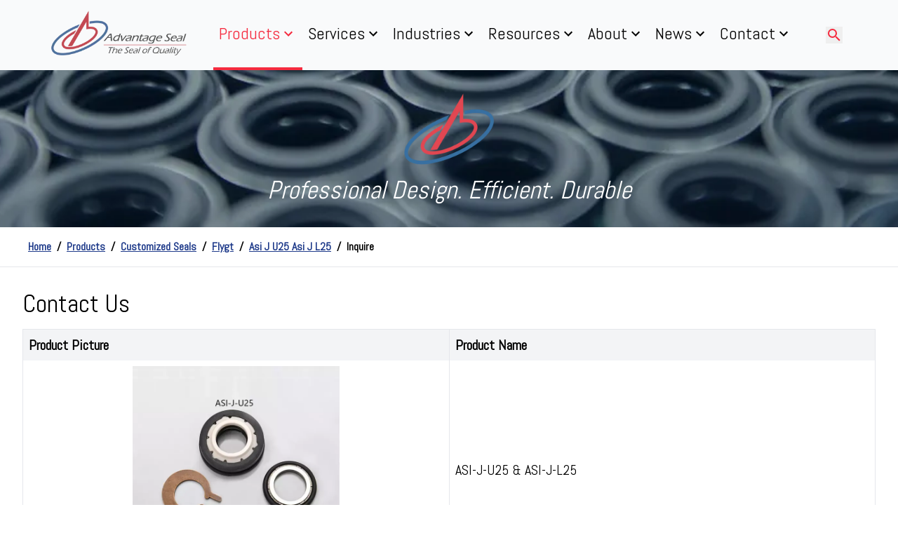

--- FILE ---
content_type: text/html; charset=utf-8
request_url: https://asiseal.com/products/customized-seals/flygt/asi-j-u25-asi-j-l25/inquire/
body_size: 8504
content:
<!DOCTYPE html><html class=scroll-smooth lang=en><head><meta charset=UTF-8><meta content="IE=edge" http-equiv=X-UA-Compatible><meta content="width=device-width,initial-scale=1" name=viewport><title>Flygt® Customized Seals ASI-J-U25 & ASI-J-L25 - Advantage Seal</title><link rel=canonical href=https://asiseal.com/products/customized-seals/flygt/asi-j-u25-asi-j-l25/inquire/ ><meta content="Flygt® Customized Seals ASI-J-U25 &#38; ASI-J-L25 used in Flygt® Pump Model 3102" name=description><meta content="index, follow" name=robots><meta content="ASI-J-U25 &#38; ASI-J-L25" property=og:title><meta content=website property=og:type><meta content=/images/products/asi-j-u25-asi-j-l25.webp property=og:image><meta content=https://asiseal.com/products/customized-seals/flygt/asi-j-u25-asi-j-l25/inquire/ property=og:url><meta content="Flygt® Customized Seals ASI-J-U25 &#38; ASI-J-L25 used in Flygt® Pump Model 3102" property=og:description><meta content="Flygt® Customized Seals ASI-J-U25 &#38; ASI-J-L25 - Advantage Seal" property=og:site_name><link rel=icon href=/favicon.ico><meta content="ChatChatABC Philippines Inc." name=author><meta content="Pump, Flygt®, OEM Seal,443 95, 592 01 Customized Seal, Advantage Seal" name=keywords><meta content=summary_large_image name=twitter:card><meta content="ASI-J-U25 &#38; ASI-J-L25" name=twitter:title><meta content="Flygt® Customized Seals ASI-J-U25 &#38; ASI-J-L25 used in Flygt® Pump Model 3102" name=twitter:description><meta content=https://www-asiseal-com.pages.dev/images/products/asi-j-u25-asi-j-l25.webp name=twitter:image><link rel=apple-touch-icon href=/images/logo/apple-touch-icon.png sizes=180x180><link rel=icon href=/images/logo/favicon-32x32.png sizes=32x32 type=image/png><link rel=icon href=/images/logo/favicon-16x16.png sizes=16x16 type=image/png><link rel=manifest href=/site.webmanifest><link rel=preconnect href=https://fonts.googleapis.com><link rel=preconnect href=https://fonts.gstatic.com crossorigin><link rel=stylesheet href="https://fonts.googleapis.com/css2?family=Abel&display=swap"><link rel=sitemap href=/sitemap-index.xml type=application/xml><script type=text/partytown src="https://www.googletagmanager.com/gtag/js?id=AW-16746020295" async></script><script type=text/partytown>window.dataLayer = window.dataLayer || [];
      function gtag() {
        dataLayer.push(arguments);
      }
      gtag("js", new Date());

      gtag("config", "AW-16746020295");</script><link rel=stylesheet href=/_astro/company-history.24ed2c1f.css /><link rel=stylesheet href=/_astro/company-history.ef874b3c.css /><script type=module src=/_astro/hoisted.ce640b2f.js></script><script>!function(t,e,n,i){(i=t[e]=Object.assign(t[e]||{},{lib:"/~partytown/",debug:!1}))[n]=(i[n]||[]).concat(["dataLayer.push"])}(window,"partytown","forward"),function(t,e,n,i,a,o,r,d,s,c,p,l){function u(){l||(l=1,"/"==(r=(o.lib||"/~partytown/")+(o.debug?"debug/":""))[0]&&(s=e.querySelectorAll('script[type="text/partytown"]'),i!=t?i.dispatchEvent(new CustomEvent("pt1",{detail:t})):(d=setTimeout(f,1e4),e.addEventListener("pt0",h),a?w(1):n.serviceWorker?n.serviceWorker.register(r+(o.swPath||"partytown-sw.js"),{scope:r}).then((function(t){t.active?w():t.installing&&t.installing.addEventListener("statechange",(function(t){"activated"==t.target.state&&w()}))}),console.error):f())))}function w(t){c=e.createElement(t?"script":"iframe"),t||(c.setAttribute("style","display:block;width:0;height:0;border:0;visibility:hidden"),c.setAttribute("aria-hidden",!0)),c.src=r+"partytown-"+(t?"atomics.js?v=0.7.6":"sandbox-sw.html?"+Date.now()),e.body.appendChild(c)}function f(n,a){for(h(),i==t&&(o.forward||[]).map((function(e){delete t[e.split(".")[0]]})),n=0;n<s.length;n++)(a=e.createElement("script")).innerHTML=s[n].innerHTML,e.head.appendChild(a);c&&c.parentNode.removeChild(c)}function h(){clearTimeout(d)}o=t.partytown||{},i==t&&(o.forward||[]).map((function(e){p=t,e.split(".").map((function(e,n,i){p=p[i[n]]=n+1<i.length?"push"==i[n+1]?[]:p[i[n]]||{}:function(){(t._ptf=t._ptf||[]).push(i,arguments)}}))})),"complete"==e.readyState?u():(t.addEventListener("DOMContentLoaded",u),t.addEventListener("load",u))}(window,document,navigator,top,window.crossOriginIsolated)</script></head><body class="flex flex-col font-abel min-h-screen"><header class="sticky bg-gray-50 top-0 z-10" data-navbar><section class="flex items-center relative justify-between lg:justify-center lg:px-8 max-w-7xl mx-auto px-4 z-[1]"><nav class="flex items-center justify-center space-x-8"><a class="inline-block h-full lg:max-w-[200px] max-w-[150px] md:max-w-[200px]" href=/ ><style>.astro-imagetools-picture-2868F209 img{object-fit:cover;object-position:50% 50%}.astro-imagetools-picture-2868F209{background-size:cover;background-image:url("[data-uri]");background-position:50% 50%}</style><picture class="astro-imagetools-picture astro-imagetools-picture-2868F209" style=position:relative;display:inline-block;width:100%;height:100%><img alt="Asiseals Logo" class=astro-imagetools-img decoding=async height=141 loading=lazy onload="parentElement.style.backgroundImage=&#34;unset&#34;" sizes="(min-width: 320px) 320px, 100vw" src=/_astro/logo@320w.d3ac6a56 srcset=/_astro/logo@320w.d3ac6a56.webp style=display:inline-block;overflow:hidden;vertical-align:middle;width:100%;height:100% width=320 /></picture></a><ul class="hidden items-center lg:flex"><li class="group relative"><a class="transition bg-gray-50 border-b-4 flex group-hover:border-[#F52B3F] group-hover:text-[#F52B3F] items-center lg:text-xl px-2 py-8 relative xl:text-2xl z-[2] border-[#F52B3F] text-[#F52B3F]" href=/products><span>Products</span> <span class="transition group-hover:rotate-180"><svg astro-icon=mdi:chevron-down class="w-6 h-6" viewBox="0 0 24 24"><path d="M7.41 8.58 12 13.17l4.59-4.59L18 10l-6 6-6-6 1.41-1.42z" fill=currentColor /></svg></span></a><ul class="transition bg-gray-50 absolute border-b-2 bottom-0 divide-y-2 group-hover:opacity-100 group-hover:pointer-events-auto group-hover:translate-y-full group-hover:z-[1] opacity-0 pointer-events-none shadow-lg translate-y-[105%]"><li><a class="transition px-4 block hover:bg-[#F52B3F] hover:text-white py-2 whitespace-nowrap" href=/products/pump-seals>Pump Seals</a></li><li><a class="transition px-4 block hover:bg-[#F52B3F] hover:text-white py-2 whitespace-nowrap" href=/products/cartridge-seals>Cartridge Seals</a></li><li><a class="transition px-4 block hover:bg-[#F52B3F] hover:text-white py-2 whitespace-nowrap" href=/products/customized-seals>Customized Seals</a></li></ul></li><li class="group relative"><a class="transition bg-gray-50 border-b-4 flex group-hover:border-[#F52B3F] group-hover:text-[#F52B3F] items-center lg:text-xl px-2 py-8 relative xl:text-2xl z-[2] border-gray-50" href=/services><span>Services</span> <span class="transition group-hover:rotate-180"><svg astro-icon=mdi:chevron-down class="w-6 h-6" viewBox="0 0 24 24"><path d="M7.41 8.58 12 13.17l4.59-4.59L18 10l-6 6-6-6 1.41-1.42z" fill=currentColor /></svg></span></a><ul class="transition bg-gray-50 absolute border-b-2 bottom-0 divide-y-2 group-hover:opacity-100 group-hover:pointer-events-auto group-hover:translate-y-full group-hover:z-[1] opacity-0 pointer-events-none shadow-lg translate-y-[105%]"><li><a class="transition px-4 block hover:bg-[#F52B3F] hover:text-white py-2 whitespace-nowrap" href=/services#engineering-design-services>Engineering Design Services</a></li><li><a class="transition px-4 block hover:bg-[#F52B3F] hover:text-white py-2 whitespace-nowrap" href=/services#inventory-management-services>Inventory Management Services</a></li><li><a class="transition px-4 block hover:bg-[#F52B3F] hover:text-white py-2 whitespace-nowrap" href=/services#after-sales-services>After Sales Services</a></li></ul></li><li class="group relative"><a class="transition bg-gray-50 border-b-4 flex group-hover:border-[#F52B3F] group-hover:text-[#F52B3F] items-center lg:text-xl px-2 py-8 relative xl:text-2xl z-[2] border-gray-50" href=/industries><span>Industries</span> <span class="transition group-hover:rotate-180"><svg astro-icon=mdi:chevron-down class="w-6 h-6" viewBox="0 0 24 24"><path d="M7.41 8.58 12 13.17l4.59-4.59L18 10l-6 6-6-6 1.41-1.42z" fill=currentColor /></svg></span></a><ul class="transition bg-gray-50 absolute border-b-2 bottom-0 divide-y-2 group-hover:opacity-100 group-hover:pointer-events-auto group-hover:translate-y-full group-hover:z-[1] opacity-0 pointer-events-none shadow-lg translate-y-[105%]"><li><a class="transition px-4 block hover:bg-[#F52B3F] hover:text-white py-2 whitespace-nowrap" href=/industries/automotive>Automotive</a></li><li><a class="transition px-4 block hover:bg-[#F52B3F] hover:text-white py-2 whitespace-nowrap" href=/industries/agriculture>Agriculture</a></li><li><a class="transition px-4 block hover:bg-[#F52B3F] hover:text-white py-2 whitespace-nowrap" href=/industries/food-and-beverage>Food and Beverage</a></li><li><a class="transition px-4 block hover:bg-[#F52B3F] hover:text-white py-2 whitespace-nowrap" href=/industries/pulp-and-paper>Pulp and Paper</a></li><li><a class="transition px-4 block hover:bg-[#F52B3F] hover:text-white py-2 whitespace-nowrap" href=/industries/mining>Mining</a></li><li><a class="transition px-4 block hover:bg-[#F52B3F] hover:text-white py-2 whitespace-nowrap" href=/industries/chemical>Chemical</a></li><li><a class="transition px-4 block hover:bg-[#F52B3F] hover:text-white py-2 whitespace-nowrap" href=/industries/power-generation>Power Generation</a></li><li><a class="transition px-4 block hover:bg-[#F52B3F] hover:text-white py-2 whitespace-nowrap" href=/industries/waste-water>Waste Water</a></li><li><a class="transition px-4 block hover:bg-[#F52B3F] hover:text-white py-2 whitespace-nowrap" href=/industries/pharmaceuticals-industry>Pharmaceuticals Industry</a></li></ul></li><li class="group relative"><a class="transition bg-gray-50 border-b-4 flex group-hover:border-[#F52B3F] group-hover:text-[#F52B3F] items-center lg:text-xl px-2 py-8 relative xl:text-2xl z-[2] border-gray-50" href=/resources><span>Resources</span> <span class="transition group-hover:rotate-180"><svg astro-icon=mdi:chevron-down class="w-6 h-6" viewBox="0 0 24 24"><path d="M7.41 8.58 12 13.17l4.59-4.59L18 10l-6 6-6-6 1.41-1.42z" fill=currentColor /></svg></span></a><ul class="transition bg-gray-50 absolute border-b-2 bottom-0 divide-y-2 group-hover:opacity-100 group-hover:pointer-events-auto group-hover:translate-y-full group-hover:z-[1] opacity-0 pointer-events-none shadow-lg translate-y-[105%]"><li><a class="transition px-4 block hover:bg-[#F52B3F] hover:text-white py-2 whitespace-nowrap" href=/resources/brochures>Brochures</a></li><li><a class="transition px-4 block hover:bg-[#F52B3F] hover:text-white py-2 whitespace-nowrap" href=/resources/download>Download</a></li><li><a class="transition px-4 block hover:bg-[#F52B3F] hover:text-white py-2 whitespace-nowrap" href=/resources/seal-material-code>Seal Material Code</a></li><li><a class="transition px-4 block hover:bg-[#F52B3F] hover:text-white py-2 whitespace-nowrap" href=/resources/faq>FAQ</a></li><li><a class="transition px-4 block hover:bg-[#F52B3F] hover:text-white py-2 whitespace-nowrap" href=/resources/cross-reference-chart>Cross-Reference Chart</a></li></ul></li><li class="group relative"><a class="transition bg-gray-50 border-b-4 flex group-hover:border-[#F52B3F] group-hover:text-[#F52B3F] items-center lg:text-xl px-2 py-8 relative xl:text-2xl z-[2] border-gray-50" href=/about><span>About</span> <span class="transition group-hover:rotate-180"><svg astro-icon=mdi:chevron-down class="w-6 h-6" viewBox="0 0 24 24"><path d="M7.41 8.58 12 13.17l4.59-4.59L18 10l-6 6-6-6 1.41-1.42z" fill=currentColor /></svg></span></a><ul class="transition bg-gray-50 absolute border-b-2 bottom-0 divide-y-2 group-hover:opacity-100 group-hover:pointer-events-auto group-hover:translate-y-full group-hover:z-[1] opacity-0 pointer-events-none shadow-lg translate-y-[105%]"><li><a class="transition px-4 block hover:bg-[#F52B3F] hover:text-white py-2 whitespace-nowrap" href=/about>Culture</a></li><li><a class="transition px-4 block hover:bg-[#F52B3F] hover:text-white py-2 whitespace-nowrap" href=/about/company-history>Company History</a></li><li><a class="transition px-4 block hover:bg-[#F52B3F] hover:text-white py-2 whitespace-nowrap" href=/about/factory-tour>Factory Tour</a></li></ul></li><li class="group relative"><a class="transition bg-gray-50 border-b-4 flex group-hover:border-[#F52B3F] group-hover:text-[#F52B3F] items-center lg:text-xl px-2 py-8 relative xl:text-2xl z-[2] border-gray-50" href=/news><span>News</span> <span class="transition group-hover:rotate-180"><svg astro-icon=mdi:chevron-down class="w-6 h-6" viewBox="0 0 24 24"><path d="M7.41 8.58 12 13.17l4.59-4.59L18 10l-6 6-6-6 1.41-1.42z" fill=currentColor /></svg></span></a><ul class="transition bg-gray-50 absolute border-b-2 bottom-0 divide-y-2 group-hover:opacity-100 group-hover:pointer-events-auto group-hover:translate-y-full group-hover:z-[1] opacity-0 pointer-events-none shadow-lg translate-y-[105%]"><li><a class="transition px-4 block hover:bg-[#F52B3F] hover:text-white py-2 whitespace-nowrap" href=/news/company-news>Company News</a></li><li><a class="transition px-4 block hover:bg-[#F52B3F] hover:text-white py-2 whitespace-nowrap" href=/news/blogs>Blog</a></li></ul></li><li class="group relative"><a class="transition bg-gray-50 border-b-4 flex group-hover:border-[#F52B3F] group-hover:text-[#F52B3F] items-center lg:text-xl px-2 py-8 relative xl:text-2xl z-[2] border-gray-50" href=/contact-us><span>Contact</span> <span class="transition group-hover:rotate-180"><svg astro-icon=mdi:chevron-down class="w-6 h-6" viewBox="0 0 24 24"><path d="M7.41 8.58 12 13.17l4.59-4.59L18 10l-6 6-6-6 1.41-1.42z" fill=currentColor /></svg></span></a><ul class="transition bg-gray-50 absolute border-b-2 bottom-0 divide-y-2 group-hover:opacity-100 group-hover:pointer-events-auto group-hover:translate-y-full group-hover:z-[1] opacity-0 pointer-events-none shadow-lg translate-y-[105%]"><li><a class="transition px-4 block hover:bg-[#F52B3F] hover:text-white py-2 whitespace-nowrap" href=/contact-us#information>Contact Us</a></li><li><a class="transition px-4 block hover:bg-[#F52B3F] hover:text-white py-2 whitespace-nowrap" href=/contact-us#sales>Contact Sales</a></li><li><a class="transition px-4 block hover:bg-[#F52B3F] hover:text-white py-2 whitespace-nowrap" href=/contact-us#get-a-quote>Get a Quote</a></li></ul></li></ul></nav><div class="px-2 items-center relative z-[2] hidden lg:flex ml-8 py-1"><form class="transition absolute bg-gray-200 flex items-center origin-left px-2 py-1 right-0 rounded-full scale-x-0 w-56" action=/products/search id=form><input name=key class="flex-1 bg-gray-200 focus:outline-none" placeholder=Search... id=search-input> <button class="mr-6 relative" aria-label="Search Button" id=search-btn><svg astro-icon=mdi:magnify class="w-6 h-6 text-[#F52B3F]" viewBox="0 0 24 24"><path d="M9.5 3A6.5 6.5 0 0 1 16 9.5c0 1.61-.59 3.09-1.56 4.23l.27.27h.79l5 5-1.5 1.5-5-5v-.79l-.27-.27A6.516 6.516 0 0 1 9.5 16 6.5 6.5 0 0 1 3 9.5 6.5 6.5 0 0 1 9.5 3m0 2C7 5 5 7 5 9.5S7 14 9.5 14 14 12 14 9.5 12 5 9.5 5z" fill=currentColor /></svg></button></form><button class=relative aria-label="Open Search Field" id=open-search-btn><svg astro-icon=mdi:magnify class="w-6 h-6 text-[#F52B3F]" viewBox="0 0 24 24"><path d="M9.5 3A6.5 6.5 0 0 1 16 9.5c0 1.61-.59 3.09-1.56 4.23l.27.27h.79l5 5-1.5 1.5-5-5v-.79l-.27-.27A6.516 6.516 0 0 1 9.5 16 6.5 6.5 0 0 1 3 9.5 6.5 6.5 0 0 1 9.5 3m0 2C7 5 5 7 5 9.5S7 14 9.5 14 14 12 14 9.5 12 5 9.5 5z" fill=currentColor /></svg></button> <button class="hidden relative" aria-label="Close Search Field" id=close-search-btn><svg astro-icon=mdi:close class="w-6 h-6 text-[#F52B3F]" viewBox="0 0 24 24"><path d="M19 6.41 17.59 5 12 10.59 6.41 5 5 6.41 10.59 12 5 17.59 6.41 19 12 13.41 17.59 19 19 17.59 13.41 12 19 6.41z" fill=currentColor /></svg></button></div><button class=lg:hidden aria-label="menu button" id=nav-menu-btn><div class=space-y-1 id=burger><div class="transition bg-primary h-1 rounded-full w-6 origin-top-left" id=burger-1></div><div class="transition bg-primary h-1 rounded-full w-6" id=burger-2></div><div class="transition bg-primary h-1 rounded-full w-6 origin-bottom-left" id=burger-3></div></div></button></section><div class="transition px-4 -translate-y-full bg-white fixed h-full left-0 lg:hidden opacity-0 overflow-auto pb-8 pointer-events-none w-full" id=nav-menu><form class="py-4 flex border-b-2" action=/products/search><button class=pr-4 aria-label="Search Button" type=submit><svg astro-icon=mdi:magnify class="w-6 h-6" viewBox="0 0 24 24"><path d="M9.5 3A6.5 6.5 0 0 1 16 9.5c0 1.61-.59 3.09-1.56 4.23l.27.27h.79l5 5-1.5 1.5-5-5v-.79l-.27-.27A6.516 6.516 0 0 1 9.5 16 6.5 6.5 0 0 1 3 9.5 6.5 6.5 0 0 1 9.5 3m0 2C7 5 5 7 5 9.5S7 14 9.5 14 14 12 14 9.5 12 5 9.5 5z" fill=currentColor /></svg></button> <input name=key class=flex-1 placeholder=Search...></form><nav><ul class="divide-y-2 overflow-auto pb-16"><li><nav-drop-mobile class="flex flex-wrap justify-between" is=nav-drop-mobile><a class="py-4 flex-1" href=/products>Products </a><button class=px-2 aria-label="Open Collapsable" data-btn><svg astro-icon=mdi:chevron-down class="transition h-4 w-4" viewBox="0 0 24 24" id=chevron><path d="M7.41 8.58 12 13.17l4.59-4.59L18 10l-6 6-6-6 1.41-1.42z" fill=currentColor /></svg></button><ul class="w-full divide-y-2 duration-300 max-h-[0px] origin-top overflow-hidden transition-all"><li><a class="block pl-8 py-4" href=/products/pump-seals>Pump Seals</a></li><li><a class="block pl-8 py-4" href=/products/cartridge-seals>Cartridge Seals</a></li><li><a class="block pl-8 py-4" href=/products/customized-seals>Customized Seals</a></li></ul></nav-drop-mobile></li><li><nav-drop-mobile class="flex flex-wrap justify-between" is=nav-drop-mobile><a class="py-4 flex-1" href=/services>Services </a><button class=px-2 aria-label="Open Collapsable" data-btn><svg astro-icon=mdi:chevron-down class="transition h-4 w-4" viewBox="0 0 24 24" id=chevron><path d="M7.41 8.58 12 13.17l4.59-4.59L18 10l-6 6-6-6 1.41-1.42z" fill=currentColor /></svg></button><ul class="w-full divide-y-2 duration-300 max-h-[0px] origin-top overflow-hidden transition-all"><li><a class="block pl-8 py-4" href=/services#engineering-design-services>Engineering Design Services</a></li><li><a class="block pl-8 py-4" href=/services#inventory-management-services>Inventory Management Services</a></li><li><a class="block pl-8 py-4" href=/services#after-sales-services>After Sales Services</a></li></ul></nav-drop-mobile></li><li><nav-drop-mobile class="flex flex-wrap justify-between" is=nav-drop-mobile><a class="py-4 flex-1" href=/industries>Industries </a><button class=px-2 aria-label="Open Collapsable" data-btn><svg astro-icon=mdi:chevron-down class="transition h-4 w-4" viewBox="0 0 24 24" id=chevron><path d="M7.41 8.58 12 13.17l4.59-4.59L18 10l-6 6-6-6 1.41-1.42z" fill=currentColor /></svg></button><ul class="w-full divide-y-2 duration-300 max-h-[0px] origin-top overflow-hidden transition-all"><li><a class="block pl-8 py-4" href=/industries/automotive>Automotive</a></li><li><a class="block pl-8 py-4" href=/industries/agriculture>Agriculture</a></li><li><a class="block pl-8 py-4" href=/industries/food-and-beverage>Food and Beverage</a></li><li><a class="block pl-8 py-4" href=/industries/pulp-and-paper>Pulp and Paper</a></li><li><a class="block pl-8 py-4" href=/industries/mining>Mining</a></li><li><a class="block pl-8 py-4" href=/industries/chemical>Chemical</a></li><li><a class="block pl-8 py-4" href=/industries/power-generation>Power Generation</a></li><li><a class="block pl-8 py-4" href=/industries/waste-water>Waste Water</a></li><li><a class="block pl-8 py-4" href=/industries/pharmaceuticals-industry>Pharmaceuticals Industry</a></li></ul></nav-drop-mobile></li><li><nav-drop-mobile class="flex flex-wrap justify-between" is=nav-drop-mobile><a class="py-4 flex-1" href=/resources>Resources </a><button class=px-2 aria-label="Open Collapsable" data-btn><svg astro-icon=mdi:chevron-down class="transition h-4 w-4" viewBox="0 0 24 24" id=chevron><path d="M7.41 8.58 12 13.17l4.59-4.59L18 10l-6 6-6-6 1.41-1.42z" fill=currentColor /></svg></button><ul class="w-full divide-y-2 duration-300 max-h-[0px] origin-top overflow-hidden transition-all"><li><a class="block pl-8 py-4" href=/resources/brochures>Brochures</a></li><li><a class="block pl-8 py-4" href=/resources/download>Download</a></li><li><a class="block pl-8 py-4" href=/resources/seal-material-code>Seal Material Code</a></li><li><a class="block pl-8 py-4" href=/resources/faq>FAQ</a></li><li><a class="block pl-8 py-4" href=/resources/cross-reference-chart>Cross-Reference Chart</a></li></ul></nav-drop-mobile></li><li><nav-drop-mobile class="flex flex-wrap justify-between" is=nav-drop-mobile><a class="py-4 flex-1" href=/about>About </a><button class=px-2 aria-label="Open Collapsable" data-btn><svg astro-icon=mdi:chevron-down class="transition h-4 w-4" viewBox="0 0 24 24" id=chevron><path d="M7.41 8.58 12 13.17l4.59-4.59L18 10l-6 6-6-6 1.41-1.42z" fill=currentColor /></svg></button><ul class="w-full divide-y-2 duration-300 max-h-[0px] origin-top overflow-hidden transition-all"><li><a class="block pl-8 py-4" href=/about>Culture</a></li><li><a class="block pl-8 py-4" href=/about/company-history>Company History</a></li><li><a class="block pl-8 py-4" href=/about/factory-tour>Factory Tour</a></li></ul></nav-drop-mobile></li><li><nav-drop-mobile class="flex flex-wrap justify-between" is=nav-drop-mobile><a class="py-4 flex-1" href=/news>News </a><button class=px-2 aria-label="Open Collapsable" data-btn><svg astro-icon=mdi:chevron-down class="transition h-4 w-4" viewBox="0 0 24 24" id=chevron><path d="M7.41 8.58 12 13.17l4.59-4.59L18 10l-6 6-6-6 1.41-1.42z" fill=currentColor /></svg></button><ul class="w-full divide-y-2 duration-300 max-h-[0px] origin-top overflow-hidden transition-all"><li><a class="block pl-8 py-4" href=/news/company-news>Company News</a></li><li><a class="block pl-8 py-4" href=/news/blogs>Blog</a></li></ul></nav-drop-mobile></li><li><nav-drop-mobile class="flex flex-wrap justify-between" is=nav-drop-mobile><a class="py-4 flex-1" href=/contact-us>Contact </a><button class=px-2 aria-label="Open Collapsable" data-btn><svg astro-icon=mdi:chevron-down class="transition h-4 w-4" viewBox="0 0 24 24" id=chevron><path d="M7.41 8.58 12 13.17l4.59-4.59L18 10l-6 6-6-6 1.41-1.42z" fill=currentColor /></svg></button><ul class="w-full divide-y-2 duration-300 max-h-[0px] origin-top overflow-hidden transition-all"><li><a class="block pl-8 py-4" href=/contact-us#information>Contact Us</a></li><li><a class="block pl-8 py-4" href=/contact-us#sales>Contact Sales</a></li><li><a class="block pl-8 py-4" href=/contact-us#get-a-quote>Get a Quote</a></li></ul></nav-drop-mobile></li></ul></nav></div></header><main class=flex-1><header class="mx-auto relative max-w-[1920px]" title="Flygt® Customized Seals ASI-J-U25 &#38; ASI-J-L25 - Advantage Seal"><div class=h-56><link rel=preload as=image imagesizes="(min-width: 1024px) 1024px, 100vw" imagesrcset="/_astro/banner-inner@320w.d8256091.webp 320w, /_astro/banner-inner@1024w.6686209a.webp 1024w"/><style>.astro-imagetools-img-7ECC3B2F{object-fit:cover;object-position:50% 50%}.astro-imagetools-img-7ECC3B2F{background-size:cover;background-image:url("[data-uri]");background-position:50% 50%}</style><img alt="Flygt® Customized Seals ASI-J-U25 & ASI-J-L25 - Advantage Seal" class="astro-imagetools-img astro-imagetools-img-7ECC3B2F" decoding=async height=143 loading=eager onload="" sizes="(min-width: 1024px) 1024px, 100vw" src="undefined" srcset="/_astro/banner-inner@320w.d8256091.webp 320w, /_astro/banner-inner@1024w.6686209a.webp 1024w" style=display:inline-block;overflow:hidden;vertical-align:middle;width:100%;height:100% width=1024 /></div><div class="w-full absolute -translate-x-1/2 -translate-y-1/2 left-1/2 top-1/2"><div><div class="mx-auto w-32"><link rel=preload as=image imagesizes="(min-width: 320px) 320px, 100vw" imagesrcset=/_astro/icon@320w.ab20a18a.webp /><style>.astro-imagetools-picture-BCE9BD28 img{object-fit:cover;object-position:50% 50%}.astro-imagetools-picture-BCE9BD28{background-size:cover;background-image:url("[data-uri]");background-position:50% 50%}</style><picture class="astro-imagetools-picture astro-imagetools-picture-BCE9BD28" style=position:relative;display:inline-block;width:100%;height:100%><img alt=icon class=astro-imagetools-img decoding=async height=252 loading=eager onload="parentElement.style.backgroundImage=&#34;unset&#34;" sizes="(min-width: 320px) 320px, 100vw" src=/_astro/icon@320w.ab20a18a srcset=/_astro/icon@320w.ab20a18a.webp style=display:inline-block;overflow:hidden;vertical-align:middle;width:100%;height:100% width=320 /></picture></div><h1 class="text-white italic mt-4 text-4xl text-center">Professional Design. Efficient. Durable</h1></div></div></header><section class="font-bold border-b"><ul class="py-4 flex flex-wrap lg:px-8 max-w-7xl mx-auto px-4"><li class="flex items-center"><div class=px-2><a class="inline-block capitalize hover:opacity-75 text-blue-900 underline" href=/ >Home</a></div><span>/</span></li><li class="flex items-center"><div class=px-2><a class="inline-block capitalize hover:opacity-75 text-blue-900 underline" href=/products>Products</a></div><span>/</span></li><li class="flex items-center"><div class=px-2><a class="inline-block capitalize hover:opacity-75 text-blue-900 underline" href=/products/customized-seals>Customized Seals</a></div><span>/</span></li><li class="flex items-center"><div class=px-2><a class="inline-block capitalize hover:opacity-75 text-blue-900 underline" href=/products/customized-seals/flygt>Flygt</a></div><span>/</span></li><li class="flex items-center"><div class=px-2><a class="inline-block capitalize hover:opacity-75 text-blue-900 underline" href=/products/customized-seals/flygt/asi-j-u25-asi-j-l25>Asi J U25 Asi J L25</a></div><span>/</span></li><li class="flex items-center"><div class=px-2><span class=capitalize>Inquire</span></div></li></ul></section><section class="mx-auto max-w-7xl px-4 lg:px-8 my-8"><header><h2 class=text-4xl>Contact Us</h2></header><section class="border my-4"><table class="w-full text-left text-xl"><thead><tr class=bg-gray-100><th class="p-2 border-r">Product Picture</th><th class=p-2>Product Name</th></tr></thead><tbody><tr><td class="p-2 border-r w-1/2"><div class="mx-auto w-1/2"><style>.astro-imagetools-img-8DC9A4F9{object-fit:cover;object-position:50% 50%}.astro-imagetools-img-8DC9A4F9{background-size:cover;background-image:url("[data-uri]");background-position:50% 50%}</style><img alt="ASI-J-U25 & ASI-J-L25" class="astro-imagetools-img astro-imagetools-img-8DC9A4F9" decoding=async height=640 loading=lazy onload="" sizes="(min-width: 640px) 640px, 100vw" src="undefined" srcset="/_astro/asi-j-u25-asi-j-l25@320w.7331dab5.webp 320w, /_astro/asi-j-u25-asi-j-l25@640w.476747b9.webp 640w" style=display:inline-block;overflow:hidden;vertical-align:middle;width:100%;height:100% width=640 /></div></td><td class="p-2 w-1/2">ASI-J-U25 &amp; ASI-J-L25</td></tr></tbody></table></section><section><contact-us-form class=relative data-email=https://asiseals-email-worker.linux-china.workers.dev/ ><form class=space-y-4 id=form><input name=slug type=hidden value=asi-j-u25-asi-j-l25> <input name=name class="px-2 py-1 border-2 text-2xl w-full" placeholder=*Name required> <input name=companyName class="px-2 py-1 border-2 text-2xl w-full" placeholder="Company Name"> <input name=email class="px-2 py-1 border-2 text-2xl w-full" placeholder=*Email required type=email> <input name=telephone class="px-2 py-1 border-2 text-2xl w-full" placeholder=Tel/WhatsApp> <textarea class="px-2 py-1 border-2 text-2xl w-full" name=message placeholder=*Message required></textarea> <button class="transition relative bg-primary hover:bg-background px-16 py-4 text-white text-xl" type=submit><div class="w-full absolute bg-primary h-full hidden left-0 place-items-center top-0" id=loader><div class=loader></div></div>Submit</button></form></contact-us-form></section></section></main><footer class="text-white font-bold bg-[#4176A4] text-opacity-75"><section class="flex flex-wrap max-w-7xl mx-auto px-4 py-16"><section class="w-full md:w-1/2 lg:w-1/4 p-4 space-y-6"><header><h2 class="text-white text-xl">Advantage Seal</h2></header><p class=text-lg>Contact Advantage Seal for your fluid sealing requirements.</p><nav><ul><li><a class="flex items-center w-fit" href=mailto:sales@advantageseal.com><svg astro-icon=ic:round-mail-outline class="w-6 h-6" viewBox="0 0 24 24"><path d="M20 4H4c-1.1 0-1.99.9-1.99 2L2 18c0 1.1.9 2 2 2h16c1.1 0 2-.9 2-2V6c0-1.1-.9-2-2-2zm-1 14H5c-.55 0-1-.45-1-1V8l6.94 4.34c.65.41 1.47.41 2.12 0L20 8v9c0 .55-.45 1-1 1zm-7-7L4 6h16l-8 5z" fill=currentColor /></svg> <span class=px-1>sales@advantageseal.com</span></a></li><li><a class="flex items-center w-fit" href=tel:+16302260200><svg astro-icon=ic:baseline-local-phone class="w-6 h-6" viewBox="0 0 24 24"><path d="M6.62 10.79c1.44 2.83 3.76 5.14 6.59 6.59l2.2-2.2c.27-.27.67-.36 1.02-.24 1.12.37 2.33.57 3.57.57.55 0 1 .45 1 1V20c0 .55-.45 1-1 1-9.39 0-17-7.61-17-17 0-.55.45-1 1-1h3.5c.55 0 1 .45 1 1 0 1.25.2 2.45.57 3.57.11.35.03.74-.25 1.02l-2.2 2.2z" fill=currentColor /></svg> <span class=px-1>+1 (630) 226-0200</span></a></li></ul></nav><nav><ul class="flex flex-wrap"><li class=p-1><a class="inline-block bg-background1 p-1 text-background" href=https://www.facebook.com/advantagesealph aria-label="Open our Facebook page in a new tab" target=_blank><svg astro-icon=uil:facebook-f class="w-6 h-6" viewBox="0 0 24 24"><path d="M15.12 5.32H17V2.14A26.11 26.11 0 0 0 14.26 2c-2.72 0-4.58 1.66-4.58 4.7v2.62H6.61v3.56h3.07V22h3.68v-9.12h3.06l.46-3.56h-3.52V7.05c0-1.05.28-1.73 1.76-1.73z" fill=currentColor /></svg></a></li><li class=p-1><a class="inline-block bg-background1 p-1 text-background" href=https://www.instagram.com/advantageseal/ aria-label="Open our Instagram page in a new tab" target=_blank><svg astro-icon=mdi:instagram class="w-6 h-6" viewBox="0 0 24 24"><path d="M7.8 2h8.4C19.4 2 22 4.6 22 7.8v8.4a5.8 5.8 0 0 1-5.8 5.8H7.8C4.6 22 2 19.4 2 16.2V7.8A5.8 5.8 0 0 1 7.8 2m-.2 2A3.6 3.6 0 0 0 4 7.6v8.8C4 18.39 5.61 20 7.6 20h8.8a3.6 3.6 0 0 0 3.6-3.6V7.6C20 5.61 18.39 4 16.4 4H7.6m9.65 1.5a1.25 1.25 0 0 1 1.25 1.25A1.25 1.25 0 0 1 17.25 8 1.25 1.25 0 0 1 16 6.75a1.25 1.25 0 0 1 1.25-1.25M12 7a5 5 0 0 1 5 5 5 5 0 0 1-5 5 5 5 0 0 1-5-5 5 5 0 0 1 5-5m0 2a3 3 0 0 0-3 3 3 3 0 0 0 3 3 3 3 0 0 0 3-3 3 3 0 0 0-3-3z" fill=currentColor /></svg></a></li><li class=p-1><a class="inline-block bg-background1 p-1 text-background" href=https://www.linkedin.com/company/asiseals aria-label="Open our LinkedIn page in a new tab" target=_blank><svg astro-icon=mdi:linkedin class="w-6 h-6" viewBox="0 0 24 24"><path d="M19 3a2 2 0 0 1 2 2v14a2 2 0 0 1-2 2H5a2 2 0 0 1-2-2V5a2 2 0 0 1 2-2h14m-.5 15.5v-5.3a3.26 3.26 0 0 0-3.26-3.26c-.85 0-1.84.52-2.32 1.3v-1.11h-2.79v8.37h2.79v-4.93c0-.77.62-1.4 1.39-1.4a1.4 1.4 0 0 1 1.4 1.4v4.93h2.79M6.88 8.56a1.68 1.68 0 0 0 1.68-1.68c0-.93-.75-1.69-1.68-1.69a1.69 1.69 0 0 0-1.69 1.69c0 .93.76 1.68 1.69 1.68m1.39 9.94v-8.37H5.5v8.37h2.77z" fill=currentColor /></svg></a></li><li class=p-1><a class="inline-block bg-background1 p-1 text-background" href=https://twitter.com/advantage_seal aria-label="Open our Twitter page in a new tab" target=_blank><svg astro-icon=mdi:twitter class="w-6 h-6" viewBox="0 0 24 24"><path d="M22.46 6c-.77.35-1.6.58-2.46.69.88-.53 1.56-1.37 1.88-2.38-.83.5-1.75.85-2.72 1.05C18.37 4.5 17.26 4 16 4c-2.35 0-4.27 1.92-4.27 4.29 0 .34.04.67.11.98C8.28 9.09 5.11 7.38 3 4.79c-.37.63-.58 1.37-.58 2.15 0 1.49.75 2.81 1.91 3.56-.71 0-1.37-.2-1.95-.5v.03c0 2.08 1.48 3.82 3.44 4.21a4.22 4.22 0 0 1-1.93.07 4.28 4.28 0 0 0 4 2.98 8.521 8.521 0 0 1-5.33 1.84c-.34 0-.68-.02-1.02-.06C3.44 20.29 5.7 21 8.12 21 16 21 20.33 14.46 20.33 8.79c0-.19 0-.37-.01-.56.84-.6 1.56-1.36 2.14-2.23z" fill=currentColor /></svg></a></li><li class=p-1><a class="inline-block bg-background1 p-1 text-background" href=https://www.youtube.com/channel/UCc4yzANkm2NeQa7wW6DNOPw aria-label="Open our YouTube page in a new tab" target=_blank><svg astro-icon=mdi:youtube class="w-6 h-6" viewBox="0 0 24 24"><path d="m10 15 5.19-3L10 9v6m11.56-7.83c.13.47.22 1.1.28 1.9.07.8.1 1.49.1 2.09L22 12c0 2.19-.16 3.8-.44 4.83-.25.9-.83 1.48-1.73 1.73-.47.13-1.33.22-2.65.28-1.3.07-2.49.1-3.59.1L12 19c-4.19 0-6.8-.16-7.83-.44-.9-.25-1.48-.83-1.73-1.73-.13-.47-.22-1.1-.28-1.9-.07-.8-.1-1.49-.1-2.09L2 12c0-2.19.16-3.8.44-4.83.25-.9.83-1.48 1.73-1.73.47-.13 1.33-.22 2.65-.28 1.3-.07 2.49-.1 3.59-.1L12 5c4.19 0 6.8.16 7.83.44.9.25 1.48.83 1.73 1.73z" fill=currentColor /></svg></a></li></ul></nav></section><section class="flex flex-wrap justify-between lg:w-3/4 md:w-1/2 w-full"><section class="w-full md:w-1/2 lg:w-1/4 p-4"><header><h2 class="text-white text-xl font-bold">Products</h2></header><nav class=mt-2><ul><li><a class=hover:text-white href=/products/pump-seals>Pump Seals</a></li><li><a class=hover:text-white href=/products/cartridge-seals>Cartridge Seals</a></li><li><a class=hover:text-white href=/products/customized-seals>Customized Seals</a></li></ul></nav></section><section class="w-full md:w-1/2 lg:w-1/4 p-4"><header><h2 class="text-white text-xl font-bold">Services</h2></header><nav class=mt-2><ul><li><a class=hover:text-white href=/services#engineering-design-services>Engineering Design Services</a></li><li><a class=hover:text-white href=/services#inventory-management-services>Inventory Management Services</a></li><li><a class=hover:text-white href=/services#after-sales-services>After Sales Services</a></li></ul></nav></section><section class="w-full md:w-1/2 lg:w-1/4 p-4"><header><h2 class="text-white text-xl font-bold">Industries</h2></header><nav class=mt-2><ul><li><a class=hover:text-white href=/industries/automotive>Automotive</a></li><li><a class=hover:text-white href=/industries/agriculture>Agriculture</a></li><li><a class=hover:text-white href=/industries/food-and-beverage>Food and Beverage</a></li><li><a class=hover:text-white href=/industries/pulp-and-paper>Pulp and Paper</a></li><li><a class=hover:text-white href=/industries/mining>Mining</a></li><li><a class=hover:text-white href=/industries/chemical>Chemical</a></li><li><a class=hover:text-white href=/industries/power-generation>Power Generation</a></li><li><a class=hover:text-white href=/industries/waste-water>Waste Water</a></li><li><a class=hover:text-white href=/industries/pharmaceuticals-industry>Pharmaceuticals Industry</a></li></ul></nav></section><section class="w-full md:w-1/2 lg:w-1/4 p-4"><header><h2 class="text-white text-xl font-bold">About</h2></header><nav class=mt-2><ul><li><a class=hover:text-white href=/about>Culture</a></li><li><a class=hover:text-white href=/about/company-history>Company History</a></li><li><a class=hover:text-white href=/about/factory-tour>Factory Tour</a></li><li><a class=hover:text-white href=/resources>Resources</a></li><li><a class=hover:text-white href=/news/company-news>Company News</a></li><li><a class=hover:text-white href=/news/blogs>Blog</a></li><li><a class=hover:text-white href=/contact-us>Contact Us</a></li></ul></nav></section></section></section><section class="md:hidden text-black"><section class="py-4 bg-white px-8" style=background:#7a9fbf><header><h2 class=text-lg>USA</h2></header><p class=mt-6>694 Veterans Parkway, Unit A, Bolingbrook, IL 60440-3562</p><ul class=mt-2><li><p>sales@advantageseal.com</p></li><li><p>+1 (630) 226-0200</p></li><li><p>+1 (630) 226-0202</p></li></ul></section><section class="py-4 bg-white px-8" style=background:#a0bbd2><header><h2 class=text-lg>China</h2></header><p class=mt-6>655 Qiming Road, Yinzhou District, Ningbo, Zhejiang China 315104</p><ul class=mt-2><li><p>river@asiseal.com</p></li><li><p>+86 18858080728</p></li><li><p>+86 (574) 8750-2803</p></li></ul></section><section class="py-4 bg-white px-8" style=background:#c6d6e4><header><h2 class=text-lg>Philippines Office</h2></header><p class=mt-6>3rd Street, Block D4, Mactan Economic Zone 1, Lapu-lapu City, Cebu Philippines</p><ul class=mt-2><li><p>sales-ph@advantageseal.com</p></li><li><p>+63 (82) 285 3540</p></li></ul></section></section><section class="text-white font-medium py-8"><p class="text-center px-4">Copyright© 2022 Advantage Seal Co., Ltd. All Rights Reserved.｜ Sitemap</p></section></footer></body></html>

--- FILE ---
content_type: text/css; charset=utf-8
request_url: https://asiseal.com/_astro/company-history.ef874b3c.css
body_size: 80
content:
.markdown body{margin:0;padding:0;font-size:16px;line-height:1.5}.markdown h1,.markdown h2,.markdown h3,.markdown h4,.markdown h5,.markdown h6{margin:1rem 0 .5rem;font-weight:700;line-height:1.2}.markdown h1{font-size:2.5rem}.markdown h2{font-size:2rem}.markdown h3{font-size:1.75rem}.markdown h4{font-size:1.5rem}.markdown h5{font-size:1.25rem}.markdown h6{font-size:1rem}.markdown p{margin:1rem 0}.markdown ul,.markdown ol{margin:1rem 0;padding-left:2rem}.markdown li{margin:.5rem 0}.markdown ol{list-style-type:decimal}.markdown ul{list-style-type:disc}.markdown a{color:#00f;text-decoration:underline}.markdown a:hover{color:purple}.markdown strong,.markdown b{font-weight:700}.markdown em,.markdown i{font-style:italic}.markdown code{background-color:#f8f8f8;border-radius:3px;margin:0;padding:.2em .4em;font-family:monospace;font-size:85%}.markdown pre{background-color:#f8f8f8;border-radius:3px;margin:1rem 0;padding:1rem;font-family:monospace;font-size:85%;overflow-x:auto}.markdown pre code{padding:0;display:block}.markdown hr{border:0;border-top:1px solid #ccc;margin:1rem 0}.markdown blockquote{background-color:#f8f8f8;border-left:5px solid #ccc;margin:1rem 0;padding:1rem}.markdown img{max-width:100%;height:auto}.loader{border:10px solid #f3f3f3;border-top-color:#3498db;border-radius:50%;width:50px;height:50px;margin:0 auto;animation:2s linear infinite spin}@keyframes spin{0%{transform:rotate(0)}to{transform:rotate(360deg)}}

--- FILE ---
content_type: application/javascript
request_url: https://asiseal.com/_astro/hoisted.2d44957a.js
body_size: 488
content:
const{classList:r}=document.documentElement,n=r.add.bind(r);n("jpeg");n("png");const d=(t,s)=>{const c=new Image;c.src=`data:image/${t};base64,${s}`,c.onload=n(t)};d("webp","UklGRhoAAABXRUJQVlA4TA0AAAAvAAAAEAcQERGIiP4HAA==");d("avif","[base64]///8WfhwB8+ErK42A=");const u=document.querySelector("#nav-menu-btn"),A=document.querySelector("#nav-menu"),a=document.querySelector("#open-search-btn"),o=document.querySelector("#close-search-btn"),m=document.querySelector("#search-input"),i=document.querySelector("#form"),g=A.querySelectorAll("a"),L=document.querySelector("#burger-1"),h=document.querySelector("#burger-2"),p=document.querySelector("#burger-3");u.addEventListener("click",()=>{A.classList.toggle("-translate-y-full"),A.classList.toggle("opacity-0"),A.classList.toggle("pointer-events-none"),L.classList.toggle("rotate-45"),h.classList.toggle("opacity-0"),p.classList.toggle("rotate-[-45deg]")});a.addEventListener("click",()=>{i.classList.remove("scale-x-0"),o.classList.remove("hidden"),a.classList.add("hidden"),m.focus()});o.addEventListener("click",()=>{i.classList.add("scale-x-0"),o.classList.add("hidden"),a.classList.remove("hidden")});g.forEach(t=>{t.addEventListener("click",()=>{A.classList.add("-translate-y-full"),A.classList.add("opacity-0"),A.classList.add("pointer-events-none")})});class B extends HTMLElement{constructor(){super();let s=!1;const c=this.querySelector("[data-btn]"),e=this.querySelector("ul"),l=this.querySelector("#chevron");c.addEventListener("click",()=>{s=!s,s?(e.classList.remove("max-h-0"),e.classList.add("max-h-[6000px]"),e.classList.add("border-t-2"),l.classList.add("rotate-180")):(e.classList.add("max-h-0"),e.classList.remove("max-h-[6000px]"),e.classList.remove("border-t-2"),l.classList.remove("rotate-180"))})}}customElements.define("nav-drop-mobile",B);


--- FILE ---
content_type: application/javascript
request_url: https://asiseal.com/_astro/hoisted.ce640b2f.js
body_size: -5
content:
import"./hoisted.2d44957a.js";class i extends HTMLElement{constructor(){super();const a=this.dataset.email,s=this.querySelector("form"),t=this.querySelector("button"),e=this.querySelector("#loader");s.addEventListener("submit",async o=>{o.preventDefault(),t.disabled=!0,t.classList.add("opacity-50"),e.classList.remove("hidden"),e.classList.add("grid");const r=new FormData(s),n=Object.fromEntries(r);try{(await(await fetch(a??"",{method:"POST",body:JSON.stringify(n)})).json()).success?(s.reset(),alert("Thank you for contacting us!")):alert("Something went wrong. Please try again later.")}catch{alert("Something went wrong. Please try again later.")}t.disabled=!1,t.classList.remove("opacity-50"),e.classList.add("hidden"),e.classList.remove("grid")})}}customElements.define("contact-us-form",i);
